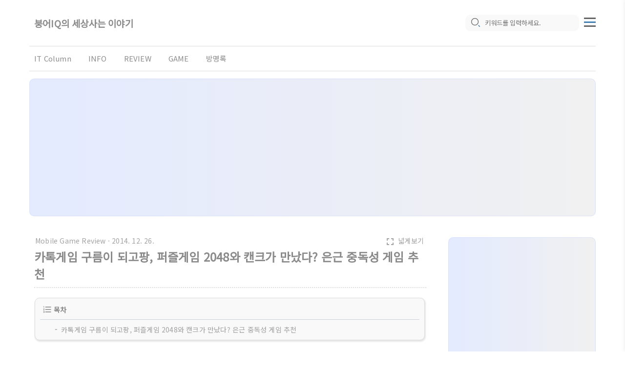

--- FILE ---
content_type: text/html;charset=UTF-8
request_url: https://myth9.tistory.com/1449
body_size: 82613
content:
<!DOCTYPE html>
<html lang="ko">
<meta http-equiv="Content-Type" content="text/html; charset=utf-8" />
<link rel="preconnect" href="https://t1.daumcdn.net/" crossorigin>
<link rel="preconnect" href="https://tistory1.daumcdn.net/" crossorigin>
<link rel="preconnect" href="https://fonts.gstatic.com" crossorigin>
<link rel="preconnect" href="https://fonts.googleapis.com">
<link rel="dns-preferch" href="https://t1.daumcdn.net/" crossorigin>
<link rel="dns-prefetch" href="https://tistory1.daumcdn.net/" crossorigin>
<link rel="dns-prefetch" href="https://img1.daumcdn.net/" crossorigin>

<script>
	var UNWANTED_SCRIPTS=["TistoryProfileLayer/script.js","roosevelt_dk_bt.js","owner.js"],UNWANTED_SCRIPT_CONTENTS=["gtag()","switchFold","loadedComments","lightbox.options"],UNWANTED_STYLESHEETS="style/font.css top/font.css TistoryProfileLayer/style.css BusinessLicenseInfo/style.css uselessPMargin.css dialog.css revenue.css".split(" "),ASYNC_SCRIPTS=["tiara.min.js","common.js","kakao.min.js"],LAZY_POST_SCRIPTS=["googletagmanager.com/gtag","comment.js","lightbox-v2.10.0.min.js","reaction-button-container.min.js",
	"menubar.min.js"],LAZY_POST_STYLESHEETS=["lightbox.min.css","comment.css","postBtn.css"],blockedScripts=[],blockedStylesheets=[],blockedScriptContents=[],mutationObserver=new MutationObserver(function(d){d.forEach(function(e){var a=e.addedNodes[0];if(a&&1===a.nodeType)if("SCRIPT"===a.tagName){var c=a.src;c&&ASYNC_SCRIPTS.some(function(b){return c.includes(b)})?a.async=!0:c&&UNWANTED_SCRIPTS.some(function(b){return c.includes(b)})?a.parentNode.removeChild(a):a.textContent&&UNWANTED_SCRIPT_CONTENTS.some(function(b){return a.textContent.includes(b)})?
	(a.textContent.includes("gtag")&&blockedScriptContents.push(a.cloneNode(!0)),a.parentNode.removeChild(a)):c&&LAZY_POST_SCRIPTS.some(function(b){return c.includes(b)})&&(blockedScripts.push(a.cloneNode(!0)),a.parentNode.removeChild(a))}else"LINK"===a.tagName&&"stylesheet"===a.rel&&a.href&&(LAZY_POST_STYLESHEETS.some(function(b){return a.href.includes(b)})?(blockedStylesheets.push(a.cloneNode(!0)),a.parentNode.removeChild(a)):UNWANTED_STYLESHEETS.some(function(b){return a.href.includes(b)})&&a.parentNode.removeChild(a))})});
	mutationObserver.observe(document.documentElement,{childList:!0,subtree:!0});
</script>
                                                                <head>
                <script type="text/javascript">if (!window.T) { window.T = {} }
window.T.config = {"TOP_SSL_URL":"https://www.tistory.com","PREVIEW":false,"ROLE":"guest","PREV_PAGE":"","NEXT_PAGE":"","BLOG":{"id":32255,"name":"myth9","title":"붕어IQ의 세상사는 이야기","isDormancy":false,"nickName":"붕어IQ","status":"open","profileStatus":"normal"},"NEED_COMMENT_LOGIN":false,"COMMENT_LOGIN_CONFIRM_MESSAGE":"","LOGIN_URL":"https://www.tistory.com/auth/login/?redirectUrl=https://myth9.tistory.com/1449","DEFAULT_URL":"https://myth9.tistory.com","USER":{"name":null,"homepage":null,"id":0,"profileImage":null},"SUBSCRIPTION":{"status":"none","isConnected":false,"isPending":false,"isWait":false,"isProcessing":false,"isNone":true},"IS_LOGIN":false,"HAS_BLOG":false,"IS_SUPPORT":false,"IS_SCRAPABLE":false,"TOP_URL":"http://www.tistory.com","JOIN_URL":"https://www.tistory.com/member/join","PHASE":"prod","ROLE_GROUP":"visitor"};
window.T.entryInfo = {"entryId":1449,"isAuthor":false,"categoryId":490286,"categoryLabel":"GAMES/Mobile Game Review"};
window.appInfo = {"domain":"tistory.com","topUrl":"https://www.tistory.com","loginUrl":"https://www.tistory.com/auth/login","logoutUrl":"https://www.tistory.com/auth/logout"};
window.initData = {};

window.TistoryBlog = {
    basePath: "",
    url: "https://myth9.tistory.com",
    tistoryUrl: "https://myth9.tistory.com",
    manageUrl: "https://myth9.tistory.com/manage",
    token: "6ZrKR1StNK4RQzk5VqzIRly0tiDshfVikWa4g2QJ5qNGG1CRgR8TEaZXHZZj/Dk5"
};
var servicePath = "";
var blogURL = "";</script>

                
                
                        <!-- BusinessLicenseInfo - START -->
        
            <link href="https://tistory1.daumcdn.net/tistory_admin/userblog/userblog-7e0ff364db2dca01461081915f9748e9916c532a/static/plugin/BusinessLicenseInfo/style.css" rel="stylesheet" type="text/css"/>

            <script>function switchFold(entryId) {
    var businessLayer = document.getElementById("businessInfoLayer_" + entryId);

    if (businessLayer) {
        if (businessLayer.className.indexOf("unfold_license") > 0) {
            businessLayer.className = "business_license_layer";
        } else {
            businessLayer.className = "business_license_layer unfold_license";
        }
    }
}
</script>

        
        <!-- BusinessLicenseInfo - END -->
        <!-- GoogleAnalytics - START -->
        <script src="https://www.googletagmanager.com/gtag/js?id=47273573" async="async"></script>
<script>window.dataLayer = window.dataLayer || [];
function gtag(){dataLayer.push(arguments);}
gtag('js', new Date());
gtag('config','47273573', {
    cookie_domain: 'auto',
    cookie_flags: 'max-age=0;domain=.tistory.com',
    cookie_expires: 7 * 24 * 60 * 60 // 7 days, in seconds
});</script>

        <!-- GoogleAnalytics - END -->

<!-- MetaTag - START -->

<!-- MetaTag - END -->

<!-- PreventCopyContents - START -->
<meta content="no" http-equiv="imagetoolbar"/>

<!-- PreventCopyContents - END -->

<!-- System - START -->
<script src="//pagead2.googlesyndication.com/pagead/js/adsbygoogle.js" async="async" data-ad-host="ca-host-pub-9691043933427338" data-ad-client="ca-pub-2678391089869894"></script>
<!-- System - END -->

        <!-- GoogleSearchConsole - START -->
        
<!-- BEGIN GOOGLE_SITE_VERIFICATION -->
<meta name="google-site-verification" content="7rUNCM5Bip_FVTrdl04GTo2t9B4VVgO3IFuafxm9W_A"/>
<!-- END GOOGLE_SITE_VERIFICATION -->

        <!-- GoogleSearchConsole - END -->

        <!-- TistoryProfileLayer - START -->
        <link href="https://tistory1.daumcdn.net/tistory_admin/userblog/userblog-7e0ff364db2dca01461081915f9748e9916c532a/static/plugin/TistoryProfileLayer/style.css" rel="stylesheet" type="text/css"/>
<script type="text/javascript" src="https://tistory1.daumcdn.net/tistory_admin/userblog/userblog-7e0ff364db2dca01461081915f9748e9916c532a/static/plugin/TistoryProfileLayer/script.js"></script>

        <!-- TistoryProfileLayer - END -->

                
                <meta http-equiv="X-UA-Compatible" content="IE=Edge">
<meta name="format-detection" content="telephone=no">
<script src="//t1.daumcdn.net/tistory_admin/lib/jquery/jquery-3.5.1.min.js" integrity="sha256-9/aliU8dGd2tb6OSsuzixeV4y/faTqgFtohetphbbj0=" crossorigin="anonymous"></script>
<script type="text/javascript" src="//t1.daumcdn.net/tiara/js/v1/tiara-1.2.0.min.js"></script><meta name="referrer" content="always"/>
<meta name="google-adsense-platform-account" content="ca-host-pub-9691043933427338"/>
<meta name="google-adsense-platform-domain" content="tistory.com"/>
<meta name="google-adsense-account" content="ca-pub-2678391089869894"/>
<meta name="description" content="카톡게임 구름이 되고팡, 퍼즐게임 2048와 캔크가 만났다? 은근 중독성 게임 추천 크리스마스에 연말이라지만, 그래도 지친 몸과 마음을 달래기에는 혼자 즐기는 게임 한 판이 좋을 때가 있습니다. 캔디크러쉬(캔크) 이후로는 퍼즐게임을 잠시 놓고 있었는데, 2048의 중독성에 미션의 재미를 더한 게임이 있다고 소개를 받아 게임을 해보게 되었습니다. 퍼즐게임들이 한번 빠지면 은근히 중독성 게임이 되기 때문에 조심하지만, 지인의 추천 때문에 저도 모르게 한참을 하게 되더군요. 카톡게임 구름이 되고팡! 어떤 게임인지 궁금하죠? 궁금하셔야 하는데 말입니다. 아기자기한 캐릭터와 디자인이 눈길을 끌다 카톡게임 구름이 되고팡은 우선 귀염귀염한 캐릭터들이 눈길을 끌어줍니다. 색이나 생긴걸보면 일단 쥬얼리류의 캔크가 떠오르.."/>
<meta property="og:type" content="article"/>
<meta property="og:url" content="https://myth9.tistory.com/entry/kakaotalk-game-wannabecloud-review"/>
<meta property="og.article.author" content="붕어IQ"/>
<meta property="og:site_name" content="붕어IQ의 세상사는 이야기"/>
<meta property="og:title" content="카톡게임 구름이 되고팡, 퍼즐게임 2048와 캔크가 만났다? 은근 중독성 게임 추천"/>
<meta name="by" content="붕어IQ"/>
<meta property="og:description" content="카톡게임 구름이 되고팡, 퍼즐게임 2048와 캔크가 만났다? 은근 중독성 게임 추천 크리스마스에 연말이라지만, 그래도 지친 몸과 마음을 달래기에는 혼자 즐기는 게임 한 판이 좋을 때가 있습니다. 캔디크러쉬(캔크) 이후로는 퍼즐게임을 잠시 놓고 있었는데, 2048의 중독성에 미션의 재미를 더한 게임이 있다고 소개를 받아 게임을 해보게 되었습니다. 퍼즐게임들이 한번 빠지면 은근히 중독성 게임이 되기 때문에 조심하지만, 지인의 추천 때문에 저도 모르게 한참을 하게 되더군요. 카톡게임 구름이 되고팡! 어떤 게임인지 궁금하죠? 궁금하셔야 하는데 말입니다. 아기자기한 캐릭터와 디자인이 눈길을 끌다 카톡게임 구름이 되고팡은 우선 귀염귀염한 캐릭터들이 눈길을 끌어줍니다. 색이나 생긴걸보면 일단 쥬얼리류의 캔크가 떠오르.."/>
<meta property="og:image" content="https://img1.daumcdn.net/thumb/R800x0/?scode=mtistory2&fname=https%3A%2F%2Ft1.daumcdn.net%2Fcfile%2Ftistory%2F236B164F549AE48A09"/>
<meta property="article:section" content="'게임'"/>
<meta name="twitter:card" content="summary_large_image"/>
<meta name="twitter:site" content="@TISTORY"/>
<meta name="twitter:title" content="카톡게임 구름이 되고팡, 퍼즐게임 2048와 캔크가 만났다? 은근 중독성 게임 추천"/>
<meta name="twitter:description" content="카톡게임 구름이 되고팡, 퍼즐게임 2048와 캔크가 만났다? 은근 중독성 게임 추천 크리스마스에 연말이라지만, 그래도 지친 몸과 마음을 달래기에는 혼자 즐기는 게임 한 판이 좋을 때가 있습니다. 캔디크러쉬(캔크) 이후로는 퍼즐게임을 잠시 놓고 있었는데, 2048의 중독성에 미션의 재미를 더한 게임이 있다고 소개를 받아 게임을 해보게 되었습니다. 퍼즐게임들이 한번 빠지면 은근히 중독성 게임이 되기 때문에 조심하지만, 지인의 추천 때문에 저도 모르게 한참을 하게 되더군요. 카톡게임 구름이 되고팡! 어떤 게임인지 궁금하죠? 궁금하셔야 하는데 말입니다. 아기자기한 캐릭터와 디자인이 눈길을 끌다 카톡게임 구름이 되고팡은 우선 귀염귀염한 캐릭터들이 눈길을 끌어줍니다. 색이나 생긴걸보면 일단 쥬얼리류의 캔크가 떠오르.."/>
<meta property="twitter:image" content="https://img1.daumcdn.net/thumb/R800x0/?scode=mtistory2&fname=https%3A%2F%2Ft1.daumcdn.net%2Fcfile%2Ftistory%2F236B164F549AE48A09"/>
<meta content="https://myth9.tistory.com/1449" property="dg:plink" content="https://myth9.tistory.com/1449"/>
<meta name="plink"/>
<meta name="title" content="카톡게임 구름이 되고팡, 퍼즐게임 2048와 캔크가 만났다? 은근 중독성 게임 추천"/>
<meta name="article:media_name" content="붕어IQ의 세상사는 이야기"/>
<meta property="article:mobile_url" content="https://myth9.tistory.com/m/entry/kakaotalk-game-wannabecloud-review"/>
<meta property="article:pc_url" content="https://myth9.tistory.com/entry/kakaotalk-game-wannabecloud-review"/>
<meta property="article:mobile_view_url" content="https://myth9.tistory.com/m/entry/kakaotalk-game-wannabecloud-review"/>
<meta property="article:pc_view_url" content="https://myth9.tistory.com/entry/kakaotalk-game-wannabecloud-review"/>
<meta property="article:talk_channel_view_url" content="https://myth9.tistory.com/m/entry/kakaotalk-game-wannabecloud-review"/>
<meta property="article:pc_service_home" content="https://www.tistory.com"/>
<meta property="article:mobile_service_home" content="https://www.tistory.com/m"/>
<meta property="article:txid" content="32255_1449"/>
<meta property="article:published_time" content="2014-12-26T07:00:00+09:00"/>
<meta property="og:regDate" content="20141225020041"/>
<meta property="article:modified_time" content="2016-03-09T15:23:34+09:00"/>
<script type="module" src="https://tistory1.daumcdn.net/tistory_admin/userblog/userblog-7e0ff364db2dca01461081915f9748e9916c532a/static/pc/dist/index.js" defer=""></script>
<script type="text/javascript" src="https://tistory1.daumcdn.net/tistory_admin/userblog/userblog-7e0ff364db2dca01461081915f9748e9916c532a/static/pc/dist/index-legacy.js" defer="" nomodule="true"></script>
<script type="text/javascript" src="https://tistory1.daumcdn.net/tistory_admin/userblog/userblog-7e0ff364db2dca01461081915f9748e9916c532a/static/pc/dist/polyfills-legacy.js" defer="" nomodule="true"></script>
<link rel="stylesheet" type="text/css" href="https://t1.daumcdn.net/tistory_admin/www/style/font.css"/>
<link rel="stylesheet" type="text/css" href="https://tistory1.daumcdn.net/tistory_admin/userblog/userblog-7e0ff364db2dca01461081915f9748e9916c532a/static/style/content.css"/>
<link rel="stylesheet" type="text/css" href="https://tistory1.daumcdn.net/tistory_admin/userblog/userblog-7e0ff364db2dca01461081915f9748e9916c532a/static/pc/dist/index.css"/>
<link rel="stylesheet" type="text/css" href="https://tistory1.daumcdn.net/tistory_admin/userblog/userblog-7e0ff364db2dca01461081915f9748e9916c532a/static/style/uselessPMargin.css"/>
<script type="text/javascript">(function() {
    var tjQuery = jQuery.noConflict(true);
    window.tjQuery = tjQuery;
    window.orgjQuery = window.jQuery; window.jQuery = tjQuery;
    window.jQuery = window.orgjQuery; delete window.orgjQuery;
})()</script>
<script type="text/javascript" src="https://tistory1.daumcdn.net/tistory_admin/userblog/userblog-7e0ff364db2dca01461081915f9748e9916c532a/static/script/base.js"></script>
<script type="text/javascript" src="//developers.kakao.com/sdk/js/kakao.min.js"></script>

                
	<meta http-equiv="Content-Type" content="text/html; charset=utf-8" />
	<meta name="title" content="카톡게임 구름이 되고팡, 퍼즐게임 2048와 캔크가 만났다? 은근 중독성 게임 추천" />
	<meta name="description" content="붕어IQ가 낚은 맛있는 IT 소식!!!" />
	<meta name="viewport" content="width=device-width, height=device-height, initial-scale=1, minimum-scale=1.0, maximum-scale=5.0" />
	<meta http-equiv="X-UA-Compatible" content="IE=edge, chrome=1" />
	<meta content='#0052B3' name='theme-color'/>
	<meta content='#0052B3' name='msapplication-navbutton-color'/>
	<title>카톡게임 구름이 되고팡, 퍼즐게임 2048와 캔크가 만났다? 은근 중독성 게임 추천</title>
	<link rel="alternate" type="application/rss+xml" title="붕어IQ의 세상사는 이야기" href="https://myth9.tistory.com/rss" />
	<link rel="shortcut icon" href="https://myth9.tistory.com/favicon.ico" />
	<link rel="preload" as="style" href="https://fonts.googleapis.com/css?family=Material+Icons+Outlined&display=swap" >
	<link rel="preload" as="style" href="https://fonts.googleapis.com/css2?family=Noto Sans KR:wght@400&display=swap">
	<link rel="preload" as="style" href="https://tistory1.daumcdn.net/tistory/32255/skin/style.css?_version_=1733671379" >
	<link rel="stylesheet" href="https://fonts.googleapis.com/css?family=Material+Icons+Outlined&display=swap">
	<link rel="stylesheet" href="https://fonts.googleapis.com/css2?family=Noto Sans KR:wght@400&display=swap" >
  <link rel="stylesheet" href="https://tistory1.daumcdn.net/tistory/32255/skin/style.css?_version_=1733671379" >
	<script>
		window.jQuery = tjQuery;
		function loadStylesheet(b){return new Promise(function(c,d){var a=document.createElement("link");a.rel="stylesheet";a.href=b;a.addEventListener("load",c);a.addEventListener("error",d);document.head.appendChild(a)})}function loadScript(b){return new Promise(function(c,d){var a=document.createElement("script");a.src=b;a.addEventListener("load",c);a.addEventListener("error",d);document.head.appendChild(a)})};
	</script>
	<style>
		 
			:root {
				--main-font: "Noto Sans KR";
			}
			body,
			html {
				font-family: "Noto Sans KR", system-ui, -apple-system, BlinkMacSystemFont;
			}
		
		
			:root {
				--main-color: #8B8B8B;
				--color-alpha-90: #8B8B8BE6;
				--color-alpha-80: #8B8B8BCC;
				--color-alpha-70: #8B8B8BB3;
			}
			body,
			html {
				color: #8B8B8B;
			}
		
	</style>

                
                
                <link rel="stylesheet" type="text/css" href="https://tistory1.daumcdn.net/tistory_admin/userblog/userblog-7e0ff364db2dca01461081915f9748e9916c532a/static/style/revenue.css"/>
<link rel="canonical" href="https://myth9.tistory.com/entry/kakaotalk-game-wannabecloud-review"/>

<!-- BEGIN STRUCTURED_DATA -->
<script type="application/ld+json">
    {"@context":"http://schema.org","@type":"BlogPosting","mainEntityOfPage":{"@id":"https://myth9.tistory.com/entry/kakaotalk-game-wannabecloud-review","name":null},"url":"https://myth9.tistory.com/entry/kakaotalk-game-wannabecloud-review","headline":"카톡게임 구름이 되고팡, 퍼즐게임 2048와 캔크가 만났다? 은근 중독성 게임 추천","description":"카톡게임 구름이 되고팡, 퍼즐게임 2048와 캔크가 만났다? 은근 중독성 게임 추천 크리스마스에 연말이라지만, 그래도 지친 몸과 마음을 달래기에는 혼자 즐기는 게임 한 판이 좋을 때가 있습니다. 캔디크러쉬(캔크) 이후로는 퍼즐게임을 잠시 놓고 있었는데, 2048의 중독성에 미션의 재미를 더한 게임이 있다고 소개를 받아 게임을 해보게 되었습니다. 퍼즐게임들이 한번 빠지면 은근히 중독성 게임이 되기 때문에 조심하지만, 지인의 추천 때문에 저도 모르게 한참을 하게 되더군요. 카톡게임 구름이 되고팡! 어떤 게임인지 궁금하죠? 궁금하셔야 하는데 말입니다. 아기자기한 캐릭터와 디자인이 눈길을 끌다 카톡게임 구름이 되고팡은 우선 귀염귀염한 캐릭터들이 눈길을 끌어줍니다. 색이나 생긴걸보면 일단 쥬얼리류의 캔크가 떠오르..","author":{"@type":"Person","name":"붕어IQ","logo":null},"image":{"@type":"ImageObject","url":"https://img1.daumcdn.net/thumb/R800x0/?scode=mtistory2&fname=https%3A%2F%2Ft1.daumcdn.net%2Fcfile%2Ftistory%2F236B164F549AE48A09","width":"800px","height":"800px"},"datePublished":"2014-12-26T07:00:00+09:00","dateModified":"2016-03-09T15:23:34+09:00","publisher":{"@type":"Organization","name":"TISTORY","logo":{"@type":"ImageObject","url":"https://t1.daumcdn.net/tistory_admin/static/images/openGraph/opengraph.png","width":"800px","height":"800px"}}}
</script>
<!-- END STRUCTURED_DATA -->
<link rel="stylesheet" type="text/css" href="https://tistory1.daumcdn.net/tistory_admin/userblog/userblog-7e0ff364db2dca01461081915f9748e9916c532a/static/style/dialog.css"/>
<link rel="stylesheet" type="text/css" href="//t1.daumcdn.net/tistory_admin/www/style/top/font.css"/>
<link rel="stylesheet" type="text/css" href="https://tistory1.daumcdn.net/tistory_admin/userblog/userblog-7e0ff364db2dca01461081915f9748e9916c532a/static/style/postBtn.css"/>
<link rel="stylesheet" type="text/css" href="https://tistory1.daumcdn.net/tistory_admin/userblog/userblog-7e0ff364db2dca01461081915f9748e9916c532a/static/style/tistory.css"/>
<script type="text/javascript" src="https://tistory1.daumcdn.net/tistory_admin/userblog/userblog-7e0ff364db2dca01461081915f9748e9916c532a/static/script/common.js"></script>

                
                </head>
                                                <body id="tt-body-page" class="no-scroll" >
                
                
                
	
		<header>
			<div id="progress" class="progress-bar">&nbsp</div>
			<div id="header_wrap">
				<div id="header_gnb">
					<div id="header-title">
						<a href="https://myth9.tistory.com/">붕어IQ의 세상사는 이야기</a>
					</div>

					<div id="search-bar">
						<button class="search-icon" aria-label="search icon" onclick="if (window.getComputedStyle(document.getElementById('search-input')).display != 'none') {  window.location.href = '/search' + '/' + looseURIEncode(document.getElementsByName('search')[0].value);document.getElementsByName('search')[0].value = '';} else { document.getElementById('search-bar').classList.add('active'); document.getElementById('search-input').focus();}">
							<svg width="20" height="20" viewBox="0 0 23 23" xmlns="http://www.w3.org/2000/svg" data-svg="search-icon">
								<circle fill="none" stroke="#666" stroke-width="1.5" cx="11" cy="11" r="8"></circle>
								<path fill="none" stroke="#4682B4" stroke-width="1.8" d="M23,23 L20,20 L19.2,19.2"></path>
							</svg>
						</button>
						<input class="input-text" type="text" name="search" value="" id="search-input" onkeypress="if (event.keyCode==13) { try {window.location.href = '/search' + '/' + looseURIEncode(document.getElementsByName('search')[0].value);document.getElementsByName('search')[0].value = '';	return false;} catch (e) {} }" placeholder="키워드를 입력하세요.">
					<button class="search-close-icon" onclick="document.getElementById('search-bar').classList.remove('active')">x</button>
					</div>
					<div id="header-ico">
						<button class="btn_topMenu" id="btn_topbtn" aria-label="topMenu">					
							<div class="menu-icon"></div>
							<div class="menu-icon"></div>
							<div class="menu-icon"></div>			
						</button>
					</div>
				</div>
			</div>
		</header>
		<!--드랍다운 메뉴-->
		<div class="dropdown-content">
			<div class="lb-data">
				<div class="btn_close">
					<span class="material-icons-outlined close-icon">close</span>
				</div>
			</div>
			<div class="dropdown-profile">
				<div class="dropdown-profile_bg">
					<img width="300" height="320" src="" data-src="https://tistory1.daumcdn.net/tistory/32255/skin/images/dropdown-profile_bg.jpg" alt="프로필 배경">
				</div>
				<div class="dropdown-profile_info">
					<div class="dropdown-profile_info-inner">
						<a href="https://myth9.tistory.com/">
							<img width="80" height="80" src="https://tistory1.daumcdn.net/tistory/32255/attach/dceac6ff447a4bfeb7a5cddcd60922cb" alt="프로필 로고">
							<p class="dropdown-profile-title"> 붕어IQ의 세상사는 이야기 </p>
						</a>
					</div>
				</div>
			</div>
			<div id="menubar_wrapper"></div>
			<div style="border-bottom: 15px solid #f9f9f9;"></div>
			<div id="dropdown-menu"><ul class="tt_category"><li class=""><a href="/category" class="link_tit"> 분류 전체보기 <span class="c_cnt">(2613)</span> </a>
  <ul class="category_list"><li class=""><a href="/category/IT%20Column" class="link_item"> IT Column <span class="c_cnt">(433)</span> </a></li>
<li class=""><a href="/category/REVIEW" class="link_item"> REVIEW <span class="c_cnt">(708)</span> </a>
  <ul class="sub_category_list"><li class=""><a href="/category/REVIEW/SmartPhone%20%2B%20Tablet" class="link_sub_item"> SmartPhone + Tablet <span class="c_cnt">(224)</span> </a></li>
<li class=""><a href="/category/REVIEW/PC%20%2B%20NoteBook%20%2B%20ACC" class="link_sub_item"> PC + NoteBook + ACC <span class="c_cnt">(44)</span> </a></li>
<li class=""><a href="/category/REVIEW/Sound" class="link_sub_item"> Sound <span class="c_cnt">(43)</span> </a></li>
<li class=""><a href="/category/REVIEW/IT%20Acc" class="link_sub_item"> IT Acc <span class="c_cnt">(151)</span> </a></li>
<li class=""><a href="/category/REVIEW/IT%20Items" class="link_sub_item"> IT Items <span class="c_cnt">(51)</span> </a></li>
<li class=""><a href="/category/REVIEW/Kidult" class="link_sub_item"> Kidult <span class="c_cnt">(0)</span> </a></li>
<li class=""><a href="/category/REVIEW/Life" class="link_sub_item"> Life <span class="c_cnt">(116)</span> </a></li>
<li class=""><a href="/category/REVIEW/Camera" class="link_sub_item"> Camera <span class="c_cnt">(14)</span> </a></li>
<li class=""><a href="/category/REVIEW/Book" class="link_sub_item"> Book <span class="c_cnt">(27)</span> </a></li>
<li class=""><a href="/category/REVIEW/Movie%20%2B%20Ani" class="link_sub_item"> Movie + Ani <span class="c_cnt">(30)</span> </a></li>
<li class=""><a href="/category/REVIEW/Food%20%2B%20Place" class="link_sub_item"> Food + Place <span class="c_cnt">(4)</span> </a></li>
<li class=""><a href="/category/REVIEW/Entertainment" class="link_sub_item"> Entertainment <span class="c_cnt">(3)</span> </a></li>
</ul>
</li>
<li class=""><a href="/category/Tips" class="link_item"> Tips <span class="c_cnt">(90)</span> </a>
  <ul class="sub_category_list"><li class=""><a href="/category/Tips/Apple%20Tips" class="link_sub_item"> Apple Tips <span class="c_cnt">(82)</span> </a></li>
<li class=""><a href="/category/Tips/Windows%20Tips" class="link_sub_item"> Windows Tips <span class="c_cnt">(6)</span> </a></li>
<li class=""><a href="/category/Tips/PC%2BNOTEBOOK" class="link_sub_item"> PC+NOTEBOOK <span class="c_cnt">(2)</span> </a></li>
</ul>
</li>
<li class=""><a href="/category/How%20To%20Use%20-%20Apps" class="link_item"> How To Use - Apps <span class="c_cnt">(147)</span> </a></li>
<li class=""><a href="/category/INFO" class="link_item"> INFO <span class="c_cnt">(693)</span> </a>
  <ul class="sub_category_list"><li class=""><a href="/category/INFO/Apple" class="link_sub_item"> Apple <span class="c_cnt">(79)</span> </a></li>
<li class=""><a href="/category/INFO/Android" class="link_sub_item"> Android <span class="c_cnt">(10)</span> </a></li>
<li class=""><a href="/category/INFO/Rumor%2B" class="link_sub_item"> Rumor+ <span class="c_cnt">(141)</span> </a></li>
<li class=""><a href="/category/INFO/Acc%20%26%20Geek" class="link_sub_item"> Acc &amp; Geek <span class="c_cnt">(114)</span> </a></li>
<li class=""><a href="/category/INFO/TabletPC" class="link_sub_item"> TabletPC <span class="c_cnt">(52)</span> </a></li>
<li class=""><a href="/category/INFO/SmartPhone" class="link_sub_item"> SmartPhone <span class="c_cnt">(243)</span> </a></li>
<li class=""><a href="/category/INFO/Camera%20%2B%20Photo" class="link_sub_item"> Camera + Photo <span class="c_cnt">(18)</span> </a></li>
<li class=""><a href="/category/INFO/PC%2B" class="link_sub_item"> PC+ <span class="c_cnt">(34)</span> </a></li>
<li class=""><a href="/category/INFO/ETC" class="link_sub_item"> ETC <span class="c_cnt">(2)</span> </a></li>
</ul>
</li>
<li class=""><a href="/category/Event" class="link_item"> Event <span class="c_cnt">(260)</span> </a>
  <ul class="sub_category_list"><li class=""><a href="/category/Event/KT%20talker%204th" class="link_sub_item"> KT talker 4th <span class="c_cnt">(34)</span> </a></li>
<li class=""><a href="/category/Event/KT%20talker%203rd" class="link_sub_item"> KT talker 3rd <span class="c_cnt">(47)</span> </a></li>
<li class=""><a href="/category/Event/KT%20talker%202nd" class="link_sub_item"> KT talker 2nd <span class="c_cnt">(34)</span> </a></li>
<li class=""><a href="/category/Event/KT%20talker%201st" class="link_sub_item"> KT talker 1st <span class="c_cnt">(29)</span> </a></li>
<li class=""><a href="/category/Event/MWC%202017" class="link_sub_item"> MWC 2017 <span class="c_cnt">(4)</span> </a></li>
<li class=""><a href="/category/Event/MWC%202015" class="link_sub_item"> MWC 2015 <span class="c_cnt">(10)</span> </a></li>
<li class=""><a href="/category/Event/%ED%80%84%EC%BB%B4%20%EC%8A%A4%EB%83%85%EB%93%9C%EB%9E%98%EA%B3%A4805%20%EB%B2%A4%EC%B9%98%EB%A7%88%ED%81%AC%20" class="link_sub_item"> 퀄컴 스냅드래곤805 벤치마크  <span class="c_cnt">(2)</span> </a></li>
<li class=""><a href="/category/Event/IFA%202013" class="link_sub_item"> IFA 2013 <span class="c_cnt">(10)</span> </a></li>
</ul>
</li>
<li class=""><a href="/category/Just%20Talk" class="link_item"> Just Talk <span class="c_cnt">(50)</span> </a>
  <ul class="sub_category_list"><li class=""><a href="/category/Just%20Talk/Essay%20%28%EB%82%A8%EC%9E%90%2C%20%EC%88%98%EB%8B%A4%EA%B0%80%20%ED%95%84%EC%9A%94%ED%95%98%EB%8B%A4%29" class="link_sub_item"> Essay (남자, 수다가 필요하다) <span class="c_cnt">(0)</span> </a></li>
</ul>
</li>
<li class=""><a href="/category/My%20Android%20Story" class="link_item"> My Android Story <span class="c_cnt">(5)</span> </a>
  <ul class="sub_category_list"><li class=""><a href="/category/My%20Android%20Story/Tip" class="link_sub_item"> Tip <span class="c_cnt">(5)</span> </a></li>
</ul>
</li>
<li class=""><a href="/category/GAMES" class="link_item"> GAMES <span class="c_cnt">(221)</span> </a>
  <ul class="sub_category_list"><li class=""><a href="/category/GAMES/DIABLO2%20R" class="link_sub_item"> DIABLO2 R <span class="c_cnt">(26)</span> </a></li>
<li class=""><a href="/category/GAMES/DIABLO2%20R%20-%20ITEM" class="link_sub_item"> DIABLO2 R - ITEM <span class="c_cnt">(18)</span> </a></li>
<li class=""><a href="/category/GAMES/DIABLO3" class="link_sub_item"> DIABLO3 <span class="c_cnt">(21)</span> </a></li>
<li class=""><a href="/category/GAMES/LOST%20ARC" class="link_sub_item"> LOST ARC <span class="c_cnt">(3)</span> </a></li>
<li class=""><a href="/category/GAMES/Mobile%20Game%20Review" class="link_sub_item"> Mobile Game Review <span class="c_cnt">(27)</span> </a></li>
</ul>
</li>
</ul>
</li>
</ul>
</div>
			<!--
			<li><a href="/post"><span class="material-icons-outlined material-icon">mode_edit_outline</span>글작성</a></li>
			<li><a href=""><span class="material-icons-outlined material-icon">settings</span>환경설정</a></li>
			-->
			
		</div>
		<div id="wrap">
			<div id="container">
				<nav id="gnb">
					<div class="header-blog-menu">
						 <ul>
  <li class="t_menu_category first"><a href="/category/IT%20Column" target="">IT Column</a></li>
  <li class="t_menu_category"><a href="/category/INFO" target="">INFO</a></li>
  <li class="t_menu_category"><a href="/category/REVIEW" target="">REVIEW</a></li>
  <li class="t_menu_category"><a href="/category/GAMES" target="">GAME</a></li>
  <li class="t_menu_guestbook last"><a href="/guestbook" target="">방명록</a></li>
</ul> 				
					</div>			
					
						
							<!-- 본문 타이틀 상단	-->
							<div class="ads-wrap article-top">										
								<ins class="adsbygoogle"
											style="display:block;"
											data-ad-client="pub-2678391089869894"
											data-ad-slot="1166368358"
											data-ad-format="auto"
											data-full-width-responsive="true">
									</ins>
									<script>
										(adsbygoogle = window.adsbygoogle || []).push({});
									</script>											
							</div>
												
								
				</nav>
				<div id="main" role="main" class="sidebarPosition right">			
					<div id="content">			
										
						          
              
	<section class="h-entry">
		<div class="content-width">
		
			
			
				<!--본문 헤더-->
				<header class="hd">
					<div class="sub-info">
						<span class="meta-cate">
							<a href="/category/GAMES/Mobile%20Game%20Review" class="p-category">GAMES/Mobile Game Review</a> &middot; 2014. 12. 26. 
						</span> 
						
						<span class="wide-button-wrap">
							<a href="#" class="widely-text" id="widen-btn">
								<span class="material-icons-outlined wide-icon">fullscreen</span>
								<span>넓게보기</span>
							</a>
							<a href="#" class="widely-text" id="original-btn" style="display: none;">
								<span class="material-icons-outlined wide-icon">fullscreen_exit</span>
								<span>원래대로</span>
							</a>
						</span>
					</div>
					<h1 class="hd-heading">카톡게임 구름이 되고팡, 퍼즐게임 2048와 캔크가 만났다? 은근 중독성 게임 추천</h1>
				</header>
				
				<div class="e-content post-content"> 
					<script onerror="changeAdsenseToNaverAd()" async src="https://pagead2.googlesyndication.com/pagead/js/adsbygoogle.js?client=ca-pub-9527582522912841" crossorigin="anonymous"></script>
<!-- inventory -->
<ins class="adsbygoogle" style="margin:50px 0; display:block;" data-ad-client="ca-pub-9527582522912841" data-ad-slot="3825649038" data-ad-format="auto" data-full-width-responsive="true" data-ad-type="inventory" data-ad-adfit-unit="DAN-nRFiQiN4avFYIKbk"></ins>

<script id="adsense_script">
     (adsbygoogle = window.adsbygoogle || []).push({});
</script>
<script>
    if(window.observeAdsenseUnfilledState !== undefined){ observeAdsenseUnfilledState(); }
</script>
<div data-tistory-react-app="NaverAd"></div>

            <!-- System - START -->

<!-- System - END -->

            <div class="tt_article_useless_p_margin contents_style"><h3>카톡게임 구름이 되고팡, 퍼즐게임 2048와 캔크가 만났다? 은근 중독성 게임 추천</h3>
<p><br /></p>
<p>크리스마스에 연말이라지만, 그래도 지친 몸과 마음을 달래기에는 혼자 즐기는 게임 한 판이 좋을 때가 있습니다. 캔디크러쉬(캔크) 이후로는 퍼즐게임을 잠시 놓고 있었는데, <b>2048의 중독성에 미션의 재미를 더한 게임</b>이 있다고 소개를 받아 게임을 해보게 되었습니다. 퍼즐게임들이 한번 빠지면 은근히 중독성 게임이 되기 때문에 조심하지만, 지인의 추천 때문에 저도 모르게 한참을 하게 되더군요. <b>카톡게임 구름이 되고팡</b>! 어떤 게임인지 궁금하죠? 궁금하셔야 하는데 말입니다.</p>
<p><br /></p>
<p style="text-align: center; clear: none; float: none;"><span class="imageblock" style="display: inline-block; width: 680px;  height: auto; max-width: 100%;"><img src="https://t1.daumcdn.net/cfile/tistory/236B164F549AE48A09" style="max-width: 100%; height: auto;" srcset="https://img1.daumcdn.net/thumb/R1280x0/?scode=mtistory2&fname=https%3A%2F%2Ft1.daumcdn.net%2Fcfile%2Ftistory%2F236B164F549AE48A09" width="680" height="451" alt="카톡게임 구름이 되고팡, 퍼즐게임 2048와 캔크가 만났다? 은근 중독성 게임 추천" filename="tobecloud_1-1.jpg" filemime="image/jpeg"/></span></p>
<p><br /></p>
<p><br /></p>
<p><br /></p>
<p></p><div><h4>아기자기한 캐릭터와 디자인이 눈길을 끌다</h4></div><p></p>
<p style="text-align: center; clear: none; float: none;"><span class="imageblock" style="display: inline-block; width: 680px;  height: auto; max-width: 100%;"><img src="https://t1.daumcdn.net/cfile/tistory/226E4C4F549AE48A03" style="max-width: 100%; height: auto;" srcset="https://img1.daumcdn.net/thumb/R1280x0/?scode=mtistory2&fname=https%3A%2F%2Ft1.daumcdn.net%2Fcfile%2Ftistory%2F226E4C4F549AE48A03" width="680" height="451" alt="카톡게임, 구름이 되고팡, 퍼즐게임, 2048, 캔크, 중독성 게임, 추천" filename="tobecloud_2-1.jpg" filemime="image/jpeg"/></span></p>
<p><br />카톡게임 구름이 되고팡은 우선 귀염귀염한 캐릭터들이 눈길을 끌어줍니다. 색이나 생긴걸보면 일단 쥬얼리류의 캔크가 떠오르기도 했지만 사실은 2048을 기본으로 하는 퍼즐게임입니다. 2048이 무엇인지 잘 모르신다구요? 상관없습니다. 카톡게임 구름이 되고팡을 하다보면 알게 될테니 말이죠.</p>
<p><br /></p>
<p><br /></p>
<p style="text-align: center; clear: none; float: none;"><span class="imageblock" style="display: inline-block; width: 680px;  height: auto; max-width: 100%;"><img src="https://t1.daumcdn.net/cfile/tistory/236C964F549AE48B06" style="max-width: 100%; height: auto;" srcset="https://img1.daumcdn.net/thumb/R1280x0/?scode=mtistory2&fname=https%3A%2F%2Ft1.daumcdn.net%2Fcfile%2Ftistory%2F236C964F549AE48B06" width="680" height="451" alt="카톡게임, 구름이 되고팡, 퍼즐게임, 2048, 캔크, 중독성 게임, 추천" filename="tobecloud_2-2.jpg" filemime="image/jpeg"/></span></p>
<p></p>
<p style="text-align: center; clear: none; float: none;"><span class="imageblock" style="display: inline-block; width: 680px;  height: auto; max-width: 100%;"><img src="https://t1.daumcdn.net/cfile/tistory/235C134F549AE48B22" style="max-width: 100%; height: auto;" srcset="https://img1.daumcdn.net/thumb/R1280x0/?scode=mtistory2&fname=https%3A%2F%2Ft1.daumcdn.net%2Fcfile%2Ftistory%2F235C134F549AE48B22" width="680" height="451" alt="카톡게임, 구름이 되고팡, 퍼즐게임, 2048, 캔크, 중독성 게임, 추천" filename="tobecloud_2-3.jpg" filemime="image/jpeg"/></span></p>
<p><br />게임을 시작하니 공지사항이 등장하고 크리스마스 선물을 주는군요. 크리스마스에 게임 접속한거 들켜버렸습니다. 그래도 선물 팡팡주니 기분좋게 머리 좀 풀어봐야죠.</p>
<p><br /></p>
<p><br /></p>
<p style="text-align: center; clear: none; float: none;"><span class="imageblock" style="display: inline-block; width: 680px;  height: auto; max-width: 100%;"><img src="https://t1.daumcdn.net/cfile/tistory/215EEB4F549AE48B1D" style="max-width: 100%; height: auto;" srcset="https://img1.daumcdn.net/thumb/R1280x0/?scode=mtistory2&fname=https%3A%2F%2Ft1.daumcdn.net%2Fcfile%2Ftistory%2F215EEB4F549AE48B1D" width="680" height="451" alt="카톡게임, 구름이 되고팡, 퍼즐게임, 2048, 캔크, 중독성 게임, 추천" filename="tobecloud_2-4.jpg" filemime="image/jpeg"/></span></p>
<p><br /></p>
<p>카톡게임 구름이 되고팡은 카톡게임의 룰을 잘 따르고 있기 때문에 다른 카톡게임을 조금 하셨다면 시스템에 적응하는데 어려움이 없을 듯 합니다. 출석체크로 선물도 꼭꼭 챙기세요. 물론, 뒤에 이어질 상점의 모습이나 친구추가 시스템도 쉽게 상상되시죠? 이제는 익숙하다 생각해야지요.</p>
<p><br /></p>
<p><br /></p>
<p style="text-align: center; clear: none; float: none;"><span class="imageblock" style="display: inline-block; width: 680px;  height: auto; max-width: 100%;"><img src="https://t1.daumcdn.net/cfile/tistory/215D304F549AE48B20" style="max-width: 100%; height: auto;" srcset="https://img1.daumcdn.net/thumb/R1280x0/?scode=mtistory2&fname=https%3A%2F%2Ft1.daumcdn.net%2Fcfile%2Ftistory%2F215D304F549AE48B20" width="680" height="451" alt="카톡게임, 구름이 되고팡, 퍼즐게임, 2048, 캔크, 중독성 게임, 추천" filename="tobecloud_2-5.jpg" filemime="image/jpeg"/></span></p>
<p></p>
<p style="text-align: center; clear: none; float: none;"><span class="imageblock" style="display: inline-block; width: 680px;  height: auto; max-width: 100%;"><img src="https://t1.daumcdn.net/cfile/tistory/265EF14F549AE48B1D" style="max-width: 100%; height: auto;" srcset="https://img1.daumcdn.net/thumb/R1280x0/?scode=mtistory2&fname=https%3A%2F%2Ft1.daumcdn.net%2Fcfile%2Ftistory%2F265EF14F549AE48B1D" width="680" height="451" alt="카톡게임, 구름이 되고팡, 퍼즐게임, 2048, 캔크, 중독성 게임, 추천" filename="tobecloud_2-6.jpg" filemime="image/jpeg"/></span></p>
<p><br /></p>
<p>캔크를 떠올린 이유가 물방울들이 구름이 되고 싶어서 떠나는 여행의 맵과 별을 채워서 다음 맵으로 이동하는 방식등이 맞닿아 있기 때문입니다. 캔크 이후로 많은 게임들이 유사한 형태를 취하고 있지만, 카톡게임 구름이 되고팡은 자신만의 느낌을 잘 잡아낸 듯 합니다. 거기다 마법구슬 시스템이 있어서 패시브로 여러가지 효과를 넣을 수 있다. (사진은 어디갔지?) 그리고 다양한 이벤트도 준비되어 잇으니 놓치지말고 챙겨보는 것도 센스!<br /></p>
<p><br /></p>
<p><br /></p>
<p><br /></p>
<p></p><div><h4>귀여우니 쉬울 것 같지? 쉽고 재밌다!</h4></div><p></p>
<p style="text-align: center; clear: none; float: none;"><span class="imageblock" style="display: inline-block; width: 680px;  height: auto; max-width: 100%;"><img src="https://t1.daumcdn.net/cfile/tistory/23626A4F549AE48C16" style="max-width: 100%; height: auto;" srcset="https://img1.daumcdn.net/thumb/R1280x0/?scode=mtistory2&fname=https%3A%2F%2Ft1.daumcdn.net%2Fcfile%2Ftistory%2F23626A4F549AE48C16" width="680" height="451" alt="카톡게임, 구름이 되고팡, 퍼즐게임, 2048, 캔크, 중독성 게임, 추천" filename="tobecloud_3-1.jpg" filemime="image/jpeg"/></span></p>
<p><br /></p>
<p>카톡게임 구름이 되고팡은 쉽습니다. 응? 퍼즐게임이면 어렵게들 생각하기 쉽지만 카톡게임 구름이 되고팡은 2048의 심플한 게임성에 아이템과 미션이 추가된 형태이기 때문에 기본적으로는 편하고 쉽게 즐길 수 있는 게임입니다.</p>
<p><br /></p>
<p><br /></p>
<p style="text-align: center; clear: none; float: none;"><span class="imageblock" style="display: inline-block; width: 680px;  height: auto; max-width: 100%;"><img src="https://t1.daumcdn.net/cfile/tistory/236F444F549AE48C02" style="max-width: 100%; height: auto;" srcset="https://img1.daumcdn.net/thumb/R1280x0/?scode=mtistory2&fname=https%3A%2F%2Ft1.daumcdn.net%2Fcfile%2Ftistory%2F236F444F549AE48C02" width="680" height="451" alt="카톡게임, 구름이 되고팡, 퍼즐게임, 2048, 캔크, 중독성 게임, 추천" filename="tobecloud_3-2.jpg" filemime="image/jpeg"/></span></p>
<p><br /></p>
<p>스테이지마다 클리어 조건이 있고 자기가 좋아하는 아이템도 사용할 수 있습니다. 친구들과의 경쟁이 붙는 판에서나 점수를 땡길 수 있는 판에서 아이템을 사용해서 안드로메다로 내달리는 센스를 발휘하길 믿습니다.<br /></p><br /><p><br /></p>
<p style="text-align: center; clear: none; float: none;"><span class="imageblock" style="display: inline-block; width: 680px;  height: auto; max-width: 100%;"><img src="https://t1.daumcdn.net/cfile/tistory/2654A54F549AE48C2F" style="max-width: 100%; height: auto;" srcset="https://img1.daumcdn.net/thumb/R1280x0/?scode=mtistory2&fname=https%3A%2F%2Ft1.daumcdn.net%2Fcfile%2Ftistory%2F2654A54F549AE48C2F" width="680" height="451" alt="카톡게임, 구름이 되고팡, 퍼즐게임, 2048, 캔크, 중독성 게임, 추천" filename="tobecloud_3-3.jpg" filemime="image/jpeg"/></span></p>
<p><br /></p>
<p>게임을 시작하면 스테이지 클리어 조건과 함께 스타 획득 조건이 있다. 클리어 조건이 특수한 경우가 아니라면 스타 획득 조건을 잘 봐두고 빠른 시간내에 별을 최대한 모으는게 카톡게임 구름이 되고팡의 요령이 되겠습니다.</p>
<p><br /></p>
<p><br /></p>
<p style="text-align: center; clear: none; float: none;"><span class="imageblock" style="display: inline-block; width: 680px;  height: auto; max-width: 100%;"><img src="https://t1.daumcdn.net/cfile/tistory/2258BB4F549AE48C27" style="max-width: 100%; height: auto;" srcset="https://img1.daumcdn.net/thumb/R1280x0/?scode=mtistory2&fname=https%3A%2F%2Ft1.daumcdn.net%2Fcfile%2Ftistory%2F2258BB4F549AE48C27" width="680" height="451" alt="카톡게임, 구름이 되고팡, 퍼즐게임, 2048, 캔크, 중독성 게임, 추천" filename="tobecloud_3-4.jpg" filemime="image/jpeg"/></span></p>
<p><br /></p>
<p>귀여운 캐릭터가 항상 게임을 시작시켜 줍니다. 레디~꼬!<br /></p>
<p><br /></p>
<p><br /></p>
<p style="text-align: center; clear: none; float: none;"><span class="imageblock" style="display: inline-block; width: 680px;  height: auto; max-width: 100%;"><img src="https://t1.daumcdn.net/cfile/tistory/2765F74F549AE48C11" style="max-width: 100%; height: auto;" srcset="https://img1.daumcdn.net/thumb/R1280x0/?scode=mtistory2&fname=https%3A%2F%2Ft1.daumcdn.net%2Fcfile%2Ftistory%2F2765F74F549AE48C11" width="680" height="451" alt="카톡게임, 구름이 되고팡, 퍼즐게임, 2048, 캔크, 중독성 게임, 추천" filename="tobecloud_3-5.jpg" filemime="image/jpeg"/></span></p>
<p><br /></p>
<p>중간중간 새로운 사항이 있으면 언제든지 도우미 캐릭터가 나와서 알려주니 걱정없이 플레이에 집중하면 됩니다.</p>
<p><br /></p>
<p><br /></p>
<p style="text-align: center; clear: none; float: none;"><span class="imageblock" style="display: inline-block; width: 680px;  height: auto; max-width: 100%;"><img src="https://t1.daumcdn.net/cfile/tistory/255BF44F549AE48C23" style="max-width: 100%; height: auto;" srcset="https://img1.daumcdn.net/thumb/R1280x0/?scode=mtistory2&fname=https%3A%2F%2Ft1.daumcdn.net%2Fcfile%2Ftistory%2F255BF44F549AE48C23" width="680" height="451" alt="카톡게임, 구름이 되고팡, 퍼즐게임, 2048, 캔크, 중독성 게임, 추천" filename="tobecloud_4-1.jpg" filemime="image/jpeg"/></span></p>
<p><br /></p>
<p>본격적으로 게임이 시작되었습니다. 이번 스테이지는 야옹이 같은 녀석을 해치우는 스테이지이군요. 점수를 만들거나 콤보를 날릴 때마다 구름이 되는 길을 막는 몬스터를 때려주는 카톡게임 구름이 되고팡의 피드백은 괜찮습니다. 일단 게임이 시작되면 한 호흡 가다듬고 별 모으기 조건을 다시한번 살펴보는 것이 필수겠죠.</p>
<p><br /></p>
<p><br /></p>
<p style="text-align: center; clear: none; float: none;"><span class="imageblock" style="display: inline-block; width: 680px;  height: auto; max-width: 100%;"><img src="https://t1.daumcdn.net/cfile/tistory/225EEA4F549AE48D1D" style="max-width: 100%; height: auto;" srcset="https://img1.daumcdn.net/thumb/R1280x0/?scode=mtistory2&fname=https%3A%2F%2Ft1.daumcdn.net%2Fcfile%2Ftistory%2F225EEA4F549AE48D1D" width="680" height="451" alt="카톡게임, 구름이 되고팡, 퍼즐게임, 2048, 캔크, 중독성 게임, 추천" filename="tobecloud_4-2.jpg" filemime="image/jpeg"/></span></p>
<p><br /></p>
<p>별은 점수판 옆에 장착되고 100%, 200%, 300%의 점수를 더해주기 때문에 카톡게임 구름이 되고팡의 핵심 팁입니다. 그리고 게임중에 판을 섞거나 원하는 칸을 없애주기도 하는 아이템을 사용할 수 있으니 필요할 때는 활용할 수도 있습니다. 실제로 2048로 물방울을 잘 모으기만 해도 되는데 아이템이나 별 모으기 등이 들어가 조금은 복잡한 느낌이 들기도 합니다. 하지만, 그것도 잠시 카톡게임 구름이 되고팡에 빠져들고 있는 자신을 발견하게...<br /></p>
<p><br /></p>
<p><br /></p>
<p style="text-align: center; clear: none; float: none;"><span class="imageblock" style="display: inline-block; width: 680px;  height: auto; max-width: 100%;"><img src="https://t1.daumcdn.net/cfile/tistory/226D484F549AE48D05" style="max-width: 100%; height: auto;" srcset="https://img1.daumcdn.net/thumb/R1280x0/?scode=mtistory2&fname=https%3A%2F%2Ft1.daumcdn.net%2Fcfile%2Ftistory%2F226D484F549AE48D05" width="680" height="451" alt="카톡게임, 구름이 되고팡, 퍼즐게임, 2048, 캔크, 중독성 게임, 추천" filename="tobecloud_4-3.jpg" filemime="image/jpeg"/></span></p>
<p><br /></p>
<p>안개를 없애는 스테이지인데, 화면에 지문이 남아 안개가 많아보이기도 합니다. 저는 손가락이 지성이라 이럴때는 잘 구분해야 합니다. 카톡게임 구름이 되고팡은 이렇게 숫자가 적힌 물방울들을 요령껏 겹쳐 많은 숫자를 만들기도 하고 안개, 거미줄 등의 퀘스트를 풀어내면서 2048을 즐기는 게임입니다.</p>
<p><br /></p>
<p><br /></p>
<p style="text-align: center; clear: none; float: none;"><span class="imageblock" style="display: inline-block; width: 680px;  height: auto; max-width: 100%;"><img src="https://t1.daumcdn.net/cfile/tistory/2656FF4F549AE48D2B" style="max-width: 100%; height: auto;" srcset="https://img1.daumcdn.net/thumb/R1280x0/?scode=mtistory2&fname=https%3A%2F%2Ft1.daumcdn.net%2Fcfile%2Ftistory%2F2656FF4F549AE48D2B" width="680" height="451" alt="카톡게임, 구름이 되고팡, 퍼즐게임, 2048, 캔크, 중독성 게임, 추천" filename="tobecloud_4-4.jpg" filemime="image/jpeg"/></span></p>
<p><br /></p>
<p>나만의 요령이라면 초반에는 일단 물방울 녀석들을 많이 깔아두고 시작합니다. 1이 2가 되고 2가 4가 되고... 512까지 늘려는 봤는데, 문득 2의 자승으로 올라가던걸 깨닫던 컴퓨터 초급 시절이 떠오르기도 하더군요. 경험상 중간에 깔린 안개가 조금 어렵지만 그래도 익숙해지면 금방 요령이 생겨날 것입니다.</p>
<p><br /></p>
<p><br /></p>
<p style="text-align: center; clear: none; float: none;"><span class="imageblock" style="display: inline-block; width: 680px;  height: auto; max-width: 100%;"><img src="https://t1.daumcdn.net/cfile/tistory/21628B4F549AE48D17" style="max-width: 100%; height: auto;" srcset="https://img1.daumcdn.net/thumb/R1280x0/?scode=mtistory2&fname=https%3A%2F%2Ft1.daumcdn.net%2Fcfile%2Ftistory%2F21628B4F549AE48D17" width="680" height="451" alt="카톡게임, 구름이 되고팡, 퍼즐게임, 2048, 캔크, 중독성 게임, 추천" filename="tobecloud_5-1.jpg" filemime="image/jpeg"/></span></p>
<p><br /></p>
<p>이제 30판대를 플레이하고 있지만, 은근히 어려운 스테이지도 존재하더군요. 그래도 도전하고 별을 하나라도 더 채우는 목표를 채워가다보니 은근히 중독되는 맛이 있습니다. 카톡게임 구름이 되고팡의 특징 중 하나는 만약 스테이지를 클리어하면 게임을 위해 사용되는 코인인 구름을 소비하지 않고 다음 스테이지를 즐길 수 있습니다. 아싸~!<br /></p>
<p><br /></p>
<p><br /></p>
<p><br /></p>
<p></p><div><h4>부담없는 상점과 친구 초대</h4></div><p></p>
<p style="text-align: center;"><table align="center" border="0" cellpadding="0" cellspacing="5"><tbody><tr><td><span class="imageblock" style="display: inline-block; width: 226px;  height: auto; max-width: 100%;"><img src="https://t1.daumcdn.net/cfile/tistory/2554F64F549AE48D2E" style="max-width: 100%; height: auto;" srcset="https://img1.daumcdn.net/thumb/R1280x0/?scode=mtistory2&fname=https%3A%2F%2Ft1.daumcdn.net%2Fcfile%2Ftistory%2F2554F64F549AE48D2E" width="226" height="150" alt="카톡게임, 구름이 되고팡, 퍼즐게임, 2048, 캔크, 중독성 게임, 추천" filename="tobecloud_6-1.jpg" filemime="image/jpeg"/></span></td><td><span class="imageblock" style="display: inline-block; width: 226px;  height: auto; max-width: 100%;"><img src="https://t1.daumcdn.net/cfile/tistory/2560F74F549AE48D1A" style="max-width: 100%; height: auto;" srcset="https://img1.daumcdn.net/thumb/R1280x0/?scode=mtistory2&fname=https%3A%2F%2Ft1.daumcdn.net%2Fcfile%2Ftistory%2F2560F74F549AE48D1A" width="226" height="150" alt="카톡게임, 구름이 되고팡, 퍼즐게임, 2048, 캔크, 중독성 게임, 추천" filename="tobecloud_6-2.jpg" filemime="image/jpeg"/></span></td><td><span class="imageblock" style="display: inline-block; width: 226px;  height: auto; max-width: 100%;"><img src="https://t1.daumcdn.net/cfile/tistory/266BA54F549AE48D08" style="max-width: 100%; height: auto;" srcset="https://img1.daumcdn.net/thumb/R1280x0/?scode=mtistory2&fname=https%3A%2F%2Ft1.daumcdn.net%2Fcfile%2Ftistory%2F266BA54F549AE48D08" width="226" height="150" alt="카톡게임, 구름이 되고팡, 퍼즐게임, 2048, 캔크, 중독성 게임, 추천" filename="tobecloud_6-3.jpg" filemime="image/jpeg"/></span></td></tr></tbody></table></p>
<p><br /></p>
<p>카톡게임 구름이 되고팡은 카톡게임이기 때문에 다양한 아이템등을 상점에서 인앱결재를 하게 됩니다. 하지만, 짬짬히 즐기거나 꼭 필요한 경우가 아니면 결재는 아껴두셔도 좋을 정도이니 일단은 카톡게임 구름이 되고팡에 빠져들어 게임을 즐겨보시면 좋을 것 같습니다.<br /></p>
<p><br /></p>
<p><br /></p>
<p style="text-align: center; clear: none; float: none;"><span class="imageblock" style="display: inline-block; width: 680px;  height: auto; max-width: 100%;"><img src="https://t1.daumcdn.net/cfile/tistory/21662D4F549AE48D10" style="max-width: 100%; height: auto;" srcset="https://img1.daumcdn.net/thumb/R1280x0/?scode=mtistory2&fname=https%3A%2F%2Ft1.daumcdn.net%2Fcfile%2Ftistory%2F21662D4F549AE48D10" width="680" height="451" alt="카톡게임, 구름이 되고팡, 퍼즐게임, 2048, 캔크, 중독성 게임, 추천" filename="tobecloud_6-4.jpg" filemime="image/jpeg"/></span></p>
<p><br /></p>
<p>카톡게임 구름이 되고팡는 친구를 초대해 자연스러운(?) 경쟁을 할 수도 있습니다. 구름이 되는 외로운 여행길에 같은 지도에 친구가 함께 있다는 것, 그 친구가 막혀서 진행이 안되고 있다는 것은 아주 큰 위안이 될테니 말이죠. 개인적으로 카톡게임의 단점이었던 친구초대 강요가 없어서 마음에 들더군요.<br /></p>
<p><br /></p>
<p><br /></p>
<p><br /></p>
<p></p><div><h4>언제 구름 되는거야?</h4></div><p></p>
<p style="text-align: center; clear: none; float: none;"><span class="imageblock" style="display: inline-block; width: 680px;  height: auto; max-width: 100%;"><img src="https://t1.daumcdn.net/cfile/tistory/235C204F549AE48D22" style="max-width: 100%; height: auto;" srcset="https://img1.daumcdn.net/thumb/R1280x0/?scode=mtistory2&fname=https%3A%2F%2Ft1.daumcdn.net%2Fcfile%2Ftistory%2F235C204F549AE48D22" width="680" height="451" alt="카톡게임, 구름이 되고팡, 퍼즐게임, 2048, 캔크, 중독성 게임, 추천" filename="tobecloud_7.jpg" filemime="image/jpeg"/></span></p>
<p><br /></p>
<p>귀여운 물방울 녀석들 뭉치는 재미로 한판두판 하다보니 은근히 어디까지 가야할까? 궁금해지더군요. 그래서 맵을 땡겨보는데 한참을 더 해야할 듯 합니다. 할 것들 많이 준비해뒀다는 뜻이겠죠? 그리고 이것이 끝이 아님을 알리는 새로운 테마의 예고! 두둥! 과연 우리 물방울들은 구름이 될 수 있을까요? 은근히 잘만든 카톡게임 구름이 되고팡은 단순하지만 중독성 게임이 분명하더군요. <b>캔크 좋아하셨던 분들과 2048 퍼즐게임류를 좋아하시는 분들은 어서 고고! 다만 아직까지 안드로이드만 지원</b>한다고 합니다.<br /></p>
<p><br /></p>
<p><br /></p><blockquote class="tx-quote-tistory"><p><b>[관련글]</b><br /></p>
<p><a href="http://bungq.com/entry/스마트폰게임추천-한붓그리기-액션RPG-슬래쉬-오브-드라군-손맛에-빠지다" target="_blank">- 스마트폰게임추천 한붓그리기 액션RPG 슬래쉬 오브 드라군! 손맛에 빠지다!</a></p>
<p><a href="http://bungq.com/entry/모바일RPG게임추천-마이티퀘스트-퍼즐과-RPG의-재미가-한번에-퍼즐앤드래곤-스타일의-독특한-퍼즐" target="_blank">- 모바일RPG게임추천 마이티퀘스트! 퍼즐과 RPG의 재미가 한번에! 퍼즐앤드래곤 스타일의 독특한 퍼즐!</a></p>
<p><a href="http://bungq.com/entry/독특한-퀴즈게임-마법사와-검은고양이-위즈-스마트폰온라인게임-추천" target="_blank">- 독특한 퀴즈게임, 마법사와 검은고양이 위즈! 스마트폰온라인게임 추천!</a></p>
<p><a href="http://bungq.com/entry/미연시-같은-TCG가-TCG-게임추천-웨폰걸즈" target="_blank">- 미연시 같은 TCG가? TCG 게임추천 웨폰걸즈!</a></p>
<p><a href="http://bungq.com/entry/사천성은-혼자하는-게임이다-4명까지-무한대전하는-디즈니사천성" target="_blank">- 사천성은 혼자하는 게임이다? 4명까지 무한대전하는 디즈니사천성!</a><br /></p></blockquote><p><br /></p></div>
            <!-- System - START -->

<!-- System - END -->


<div class="container_postbtn #post_button_group">
  <div class="postbtn_like"><script>window.ReactionButtonType = 'reaction';
window.ReactionApiUrl = '//myth9.tistory.com/reaction';
window.ReactionReqBody = {
    entryId: 1449
}</script>
<div class="wrap_btn" id="reaction-1449" data-tistory-react-app="Reaction"></div><div class="wrap_btn wrap_btn_share"><button type="button" class="btn_post sns_btn btn_share" aria-expanded="false" data-thumbnail-url="https://img1.daumcdn.net/thumb/R800x0/?scode=mtistory2&amp;fname=https%3A%2F%2Ft1.daumcdn.net%2Fcfile%2Ftistory%2F236B164F549AE48A09" data-title="카톡게임 구름이 되고팡, 퍼즐게임 2048와 캔크가 만났다? 은근 중독성 게임 추천" data-description="카톡게임 구름이 되고팡, 퍼즐게임 2048와 캔크가 만났다? 은근 중독성 게임 추천 크리스마스에 연말이라지만, 그래도 지친 몸과 마음을 달래기에는 혼자 즐기는 게임 한 판이 좋을 때가 있습니다. 캔디크러쉬(캔크) 이후로는 퍼즐게임을 잠시 놓고 있었는데, 2048의 중독성에 미션의 재미를 더한 게임이 있다고 소개를 받아 게임을 해보게 되었습니다. 퍼즐게임들이 한번 빠지면 은근히 중독성 게임이 되기 때문에 조심하지만, 지인의 추천 때문에 저도 모르게 한참을 하게 되더군요. 카톡게임 구름이 되고팡! 어떤 게임인지 궁금하죠? 궁금하셔야 하는데 말입니다. 아기자기한 캐릭터와 디자인이 눈길을 끌다 카톡게임 구름이 되고팡은 우선 귀염귀염한 캐릭터들이 눈길을 끌어줍니다. 색이나 생긴걸보면 일단 쥬얼리류의 캔크가 떠오르.." data-profile-image="https://tistory1.daumcdn.net/tistory/32255/attach/dceac6ff447a4bfeb7a5cddcd60922cb" data-profile-name="붕어IQ" data-pc-url="https://myth9.tistory.com/entry/kakaotalk-game-wannabecloud-review" data-relative-pc-url="/entry/kakaotalk-game-wannabecloud-review" data-blog-title="붕어IQ의 세상사는 이야기"><span class="ico_postbtn ico_share">공유하기</span></button>
  <div class="layer_post" id="tistorySnsLayer"></div>
</div><div class="wrap_btn wrap_btn_etc" data-entry-id="1449" data-entry-visibility="public" data-category-visibility="public"><button type="button" class="btn_post btn_etc2" aria-expanded="false"><span class="ico_postbtn ico_etc">게시글 관리</span></button>
  <div class="layer_post" id="tistoryEtcLayer"></div>
</div></div>
<button type="button" class="btn_menu_toolbar btn_subscription #subscribe" data-blog-id="32255" data-url="https://myth9.tistory.com/entry/kakaotalk-game-wannabecloud-review" data-device="web_pc" data-tiara-action-name="구독 버튼_클릭"><em class="txt_state"></em><strong class="txt_tool_id">붕어IQ의 세상사는 이야기</strong><span class="img_common_tistory ico_check_type1"></span></button>  <div data-tistory-react-app="SupportButton"></div>
</div>
 										
				</div>
				
				<!--카테고리 글 더보기-->
				
					<div class="area_related_wrap">
						<div class="related_table">
							<div class="related_header">
								<div class="area_title_wrap">
									<strong class="tit_related">GAMES/Mobile Game Review 관련 글</strong>
								</div>
								<div class="area_btn_more_wrap">
									<a href="/category/GAMES/Mobile%20Game%20Review" class="link_more">더 보기</a>
								</div>
							</div>
						</div>
						<ul class="list_related">
							
								<li class="thumb_type list_item">
									<a href="/entry/mobile-rpg-game-crystal-hearts-review?category=490286" class="area_info">
										<!--카테고리 글 썸네일-->
										<!--
                            <div class="area_thumb">
                                
                            </div>
                            -->
										<div class="title">
											<span>기대되는 RPG게임추천 크리스탈하츠 for kakao, 프리드로우 이벤트 챙기기</span>
										</div>
										<div class="list_date">
											<span>2016.02.24</span>
										</div>
									</a>
								</li>
							
								<li class="thumb_type list_item">
									<a href="/entry/mobile-rpg-game-savers-recommand?category=490286" class="area_info">
										<!--카테고리 글 썸네일-->
										<!--
                            <div class="area_thumb">
                                
                            </div>
                            -->
										<div class="title">
											<span>신작RPG게임 구원자들, 의외의 재미가 숨어있는 스마트폰게임추천</span>
										</div>
										<div class="list_date">
											<span>2015.04.24</span>
										</div>
									</a>
								</li>
							
								<li class="thumb_type list_item">
									<a href="/entry/%EC%8B%A0%EC%9E%91%EB%AA%A8%EB%B0%94%EC%9D%BC%EA%B2%8C%EC%9E%84-%EB%91%90%EA%B7%BC%EB%91%90%EA%B7%BC-%EB%A0%88%EC%8A%A4%ED%86%A0%EB%9E%91-%EC%83%88%EB%A1%9C%EC%9A%B4-%EC%8A%A4%ED%83%80%EC%9D%BC%EC%9D%98-%ED%83%80%EC%9D%B4%EC%BF%A4-%EA%B2%8C%EC%9E%84%EC%B6%94%EC%B2%9C?category=490286" class="area_info">
										<!--카테고리 글 썸네일-->
										<!--
                            <div class="area_thumb">
                                
                            </div>
                            -->
										<div class="title">
											<span>신작모바일게임 두근두근 레스토랑, 새로운 스타일의 타이쿤 게임추천</span>
										</div>
										<div class="list_date">
											<span>2014.08.16</span>
										</div>
									</a>
								</li>
							
								<li class="thumb_type list_item">
									<a href="/entry/thekingofightersM-review?category=490286" class="area_info">
										<!--카테고리 글 썸네일-->
										<!--
                            <div class="area_thumb">
                                
                            </div>
                            -->
										<div class="title">
											<span>더 킹오브파이터즈 M 후기, 스트리트파이터 이후 처음 깔아본 모바일대전액션게임</span>
										</div>
										<div class="list_date">
											<span>2014.07.05</span>
										</div>
									</a>
								</li>
							
						</ul>
					</div>
				
				
					
						<!-- 카테고리 다른글 하단 광고 -->
						<div aria-hidden="true" class="ads-wrap article-bottom">	
							<ins class="adsbygoogle"
									style="display:block;"
									data-ad-client="pub-2678391089869894"
									data-ad-slot="8767959536"
									data-ad-format="auto"
									data-full-width-responsive="false">
							</ins>
							<script>
									(adsbygoogle = window.adsbygoogle || []).push({});
							</script>
						</div>	
														
				
				<div class="post-reply">									
															
				</div>
				<script>	
				    																	
					
						var contentContainer=document.querySelector(".e-content.post-content");
						if(contentContainer){var tocSpace=document.createElement("div");tocSpace.classList.add("toc-space");contentContainer.insertBefore(tocSpace,contentContainer.firstChild);var headings=contentContainer.querySelectorAll("h2, h3");if(headings.length>0){var tocContainer=document.createElement("div");tocContainer.classList.add("toc-wrap");var ulContainer=document.createElement("ul");ulContainer.classList.add("toc");headings.forEach(function(heading,index){var tocItem=document.createElement("li");tocItem.classList.add("toc-item");
						var tocLink=document.createElement("a");tocLink.href="#section-"+index;tocLink.textContent=heading.textContent;if(heading.tagName==="H2")tocItem.classList.add("h2");else if(heading.tagName==="H3")tocItem.classList.add("h3");tocItem.appendChild(tocLink);ulContainer.appendChild(tocItem);heading.id="section-"+index;tocLink.addEventListener("click",function(event){event.preventDefault();var target=document.querySelector(tocLink.getAttribute("href"));if(target){var scrollOffset= (window.innerWidth || document.documentElement.clientWidth || document.body.clientWidth) >= 450 ? 120 : 80;var targetPosition=
						target.offsetTop+scrollOffset;window.scrollTo({top:targetPosition,behavior:"smooth"})}})});var tocTitle=document.createElement("strong");tocTitle.textContent="\ubaa9\ucc28";	var tocIcon = document.createElement("div");tocIcon.classList.add("toc-icon");var tocTitleContainer=document.createElement("div");tocTitleContainer.classList.add("toc-title");tocTitleContainer.appendChild(tocIcon);tocTitleContainer.appendChild(tocTitle);tocContainer.appendChild(tocTitleContainer);tocContainer.appendChild(ulContainer);tocSpace.appendChild(tocContainer)}};
					

					

						document.addEventListener("DOMContentLoaded",function(){var g=document.querySelectorAll(".e-content.post-content img");g.forEach(function(a,b){var l=a.getAttribute("alt"),h=a.getAttribute("data-filename");l||a.setAttribute("alt",h?h:"etc-image-"+b)});if(0<g.length){var k=function(){if(0<window.pageYOffset){var a=blockedStylesheets.find(function(b){return b.href.includes("lightbox")});a&&loadStylesheet(a.href);(a=blockedScripts.find(function(b){return b.src.includes("lightbox")}))&&loadScript(a.src).then(function(){var b=
						lightbox;b.options.fadeDuration=200;b.options.resizeDuration=200;b.options.wrapAround=!1;b.options.albumLabel="%1 / %2"})["catch"](function(){});window.removeEventListener("scroll",k)}};window.addEventListener("scroll",k,{passive:!0})}var c=document.getElementById("widen-btn"),d=document.getElementById("original-btn"),e=document.querySelector("#container #main #sidebar"),f=document.querySelector(".h-entry .content-width");c&&d&&e&&f&&(c.addEventListener("click",function(a){a.preventDefault();e.style.display=
						"none";c.style.display="none";d.style.display="inline-block";f.classList.add("wide")}),d.addEventListener("click",function(a){a.preventDefault();e.style.display="block";d.style.display="none";c.style.display="inline-block";f.classList.remove("wide")}))});
				</script>									
			
		</div>
	</section>

              
          
						<!-- 태그 -->
						
						<!-- 방명록 -->
						
						<!-- 공지사항 -->
						
						<!-- 보호글 -->
						
						<!-- 검색 결과가 없는 경우 -->
						
						 
									
						<div class="paging-line"></div>
					</div>
					<!--content-End--><aside id="sidebar" class="right">
						
							<!-- 사이드 광고 (short) -->
								
									
										<div class="module side-ads">
											<div aria-hidden="true" class="ads-wrap side-short">
												<style type="text/css">
													.ads_side_short {width:100%;height:250px;}
													@media (max-width:1023px) {.ads_side_short {width:100%; height:200px;}}
												</style>
												<ins class="adsbygoogle ads_side_short"
														style="display:block;"										
														data-ad-client="pub-2678391089869894"
														data-ad-slot="7646449550"
														data-full-width-responsive="false">
												</ins>
												<script>
													(adsbygoogle = window.adsbygoogle || []).push({});
												</script>
											</div>
										</div>
									
								
							
								<!-- 공지사항 -->
								<div class="module module-notice">
									<a href="/notice">
										<div class="module-title">
											<span>공지사항</span>
										</div>
									</a>
									<div class="module-content">
										
											<ul id="module-notice-ul">
												
													<li class="notice-list">
														<a href="/notice/586">Contact - 붕어IQ에게 연락은???</a>
													</li>
												
											</ul>
										
									</div>
								</div>
							
								<!-- 카테고리 -->
								<div class="module module-category" id="sidebar-category">
									<a href="/category">
										<div class="module-title">
											<span>전체 카테고리</span>
										</div>
									</a>
									<div class="module-content tt-cate"> <ul class="tt_category"><li class=""><a href="/category" class="link_tit"> 분류 전체보기 <span class="c_cnt">(2613)</span> </a>
  <ul class="category_list"><li class=""><a href="/category/IT%20Column" class="link_item"> IT Column <span class="c_cnt">(433)</span> </a></li>
<li class=""><a href="/category/REVIEW" class="link_item"> REVIEW <span class="c_cnt">(708)</span> </a>
  <ul class="sub_category_list"><li class=""><a href="/category/REVIEW/SmartPhone%20%2B%20Tablet" class="link_sub_item"> SmartPhone + Tablet <span class="c_cnt">(224)</span> </a></li>
<li class=""><a href="/category/REVIEW/PC%20%2B%20NoteBook%20%2B%20ACC" class="link_sub_item"> PC + NoteBook + ACC <span class="c_cnt">(44)</span> </a></li>
<li class=""><a href="/category/REVIEW/Sound" class="link_sub_item"> Sound <span class="c_cnt">(43)</span> </a></li>
<li class=""><a href="/category/REVIEW/IT%20Acc" class="link_sub_item"> IT Acc <span class="c_cnt">(151)</span> </a></li>
<li class=""><a href="/category/REVIEW/IT%20Items" class="link_sub_item"> IT Items <span class="c_cnt">(51)</span> </a></li>
<li class=""><a href="/category/REVIEW/Kidult" class="link_sub_item"> Kidult <span class="c_cnt">(0)</span> </a></li>
<li class=""><a href="/category/REVIEW/Life" class="link_sub_item"> Life <span class="c_cnt">(116)</span> </a></li>
<li class=""><a href="/category/REVIEW/Camera" class="link_sub_item"> Camera <span class="c_cnt">(14)</span> </a></li>
<li class=""><a href="/category/REVIEW/Book" class="link_sub_item"> Book <span class="c_cnt">(27)</span> </a></li>
<li class=""><a href="/category/REVIEW/Movie%20%2B%20Ani" class="link_sub_item"> Movie + Ani <span class="c_cnt">(30)</span> </a></li>
<li class=""><a href="/category/REVIEW/Food%20%2B%20Place" class="link_sub_item"> Food + Place <span class="c_cnt">(4)</span> </a></li>
<li class=""><a href="/category/REVIEW/Entertainment" class="link_sub_item"> Entertainment <span class="c_cnt">(3)</span> </a></li>
</ul>
</li>
<li class=""><a href="/category/Tips" class="link_item"> Tips <span class="c_cnt">(90)</span> </a>
  <ul class="sub_category_list"><li class=""><a href="/category/Tips/Apple%20Tips" class="link_sub_item"> Apple Tips <span class="c_cnt">(82)</span> </a></li>
<li class=""><a href="/category/Tips/Windows%20Tips" class="link_sub_item"> Windows Tips <span class="c_cnt">(6)</span> </a></li>
<li class=""><a href="/category/Tips/PC%2BNOTEBOOK" class="link_sub_item"> PC+NOTEBOOK <span class="c_cnt">(2)</span> </a></li>
</ul>
</li>
<li class=""><a href="/category/How%20To%20Use%20-%20Apps" class="link_item"> How To Use - Apps <span class="c_cnt">(147)</span> </a></li>
<li class=""><a href="/category/INFO" class="link_item"> INFO <span class="c_cnt">(693)</span> </a>
  <ul class="sub_category_list"><li class=""><a href="/category/INFO/Apple" class="link_sub_item"> Apple <span class="c_cnt">(79)</span> </a></li>
<li class=""><a href="/category/INFO/Android" class="link_sub_item"> Android <span class="c_cnt">(10)</span> </a></li>
<li class=""><a href="/category/INFO/Rumor%2B" class="link_sub_item"> Rumor+ <span class="c_cnt">(141)</span> </a></li>
<li class=""><a href="/category/INFO/Acc%20%26%20Geek" class="link_sub_item"> Acc &amp; Geek <span class="c_cnt">(114)</span> </a></li>
<li class=""><a href="/category/INFO/TabletPC" class="link_sub_item"> TabletPC <span class="c_cnt">(52)</span> </a></li>
<li class=""><a href="/category/INFO/SmartPhone" class="link_sub_item"> SmartPhone <span class="c_cnt">(243)</span> </a></li>
<li class=""><a href="/category/INFO/Camera%20%2B%20Photo" class="link_sub_item"> Camera + Photo <span class="c_cnt">(18)</span> </a></li>
<li class=""><a href="/category/INFO/PC%2B" class="link_sub_item"> PC+ <span class="c_cnt">(34)</span> </a></li>
<li class=""><a href="/category/INFO/ETC" class="link_sub_item"> ETC <span class="c_cnt">(2)</span> </a></li>
</ul>
</li>
<li class=""><a href="/category/Event" class="link_item"> Event <span class="c_cnt">(260)</span> </a>
  <ul class="sub_category_list"><li class=""><a href="/category/Event/KT%20talker%204th" class="link_sub_item"> KT talker 4th <span class="c_cnt">(34)</span> </a></li>
<li class=""><a href="/category/Event/KT%20talker%203rd" class="link_sub_item"> KT talker 3rd <span class="c_cnt">(47)</span> </a></li>
<li class=""><a href="/category/Event/KT%20talker%202nd" class="link_sub_item"> KT talker 2nd <span class="c_cnt">(34)</span> </a></li>
<li class=""><a href="/category/Event/KT%20talker%201st" class="link_sub_item"> KT talker 1st <span class="c_cnt">(29)</span> </a></li>
<li class=""><a href="/category/Event/MWC%202017" class="link_sub_item"> MWC 2017 <span class="c_cnt">(4)</span> </a></li>
<li class=""><a href="/category/Event/MWC%202015" class="link_sub_item"> MWC 2015 <span class="c_cnt">(10)</span> </a></li>
<li class=""><a href="/category/Event/%ED%80%84%EC%BB%B4%20%EC%8A%A4%EB%83%85%EB%93%9C%EB%9E%98%EA%B3%A4805%20%EB%B2%A4%EC%B9%98%EB%A7%88%ED%81%AC%20" class="link_sub_item"> 퀄컴 스냅드래곤805 벤치마크  <span class="c_cnt">(2)</span> </a></li>
<li class=""><a href="/category/Event/IFA%202013" class="link_sub_item"> IFA 2013 <span class="c_cnt">(10)</span> </a></li>
</ul>
</li>
<li class=""><a href="/category/Just%20Talk" class="link_item"> Just Talk <span class="c_cnt">(50)</span> </a>
  <ul class="sub_category_list"><li class=""><a href="/category/Just%20Talk/Essay%20%28%EB%82%A8%EC%9E%90%2C%20%EC%88%98%EB%8B%A4%EA%B0%80%20%ED%95%84%EC%9A%94%ED%95%98%EB%8B%A4%29" class="link_sub_item"> Essay (남자, 수다가 필요하다) <span class="c_cnt">(0)</span> </a></li>
</ul>
</li>
<li class=""><a href="/category/My%20Android%20Story" class="link_item"> My Android Story <span class="c_cnt">(5)</span> </a>
  <ul class="sub_category_list"><li class=""><a href="/category/My%20Android%20Story/Tip" class="link_sub_item"> Tip <span class="c_cnt">(5)</span> </a></li>
</ul>
</li>
<li class=""><a href="/category/GAMES" class="link_item"> GAMES <span class="c_cnt">(221)</span> </a>
  <ul class="sub_category_list"><li class=""><a href="/category/GAMES/DIABLO2%20R" class="link_sub_item"> DIABLO2 R <span class="c_cnt">(26)</span> </a></li>
<li class=""><a href="/category/GAMES/DIABLO2%20R%20-%20ITEM" class="link_sub_item"> DIABLO2 R - ITEM <span class="c_cnt">(18)</span> </a></li>
<li class=""><a href="/category/GAMES/DIABLO3" class="link_sub_item"> DIABLO3 <span class="c_cnt">(21)</span> </a></li>
<li class=""><a href="/category/GAMES/LOST%20ARC" class="link_sub_item"> LOST ARC <span class="c_cnt">(3)</span> </a></li>
<li class=""><a href="/category/GAMES/Mobile%20Game%20Review" class="link_sub_item"> Mobile Game Review <span class="c_cnt">(27)</span> </a></li>
</ul>
</li>
</ul>
</li>
</ul>
 </div>
								</div>
							
								<!-- 최근 글 -->
								<div class="module recentPost">
									<div class="module-title">
										<span>최근 글</span>
									</div>
									
								</div>
							
								<!--인기 글 -->
								<div class="module popularPost">
									<div class="module-title">
										<span>인기 글</span>
									</div>
									
								</div>
							
								<!-- 최근 댓글 -->
								<div class="module recentPost">
									<div class="module-title">
										<span>최근 댓글</span>
									</div>
									<section class="rcomment">
										<ul class="list-unstyled" id="recentComments">
											
										</ul>
									</section>
								</div>
							
								
									
										<!-- 사이드 광고 (long) -->
										<div class="module side-ads">
											<div aria-hidden="true" class="ads-wrap side-long">
												<style type="text/css">
													.ads_side_long {width:100%;height:600px;}
													@media (max-width:1023px) {.ads_side_long {width:100%; height:250px;}}
												</style>
												<ins class="adsbygoogle ads_side_long"
														style="display:block;"
														data-ad-client="pub-2678391089869894"
														data-ad-slot="2394122873"
														data-full-width-responsive="false">
												</ins>
												<script>
													(adsbygoogle = window.adsbygoogle || []).push({});
												</script>
											</div>
										</div>
									
								
							
					</aside>
				</div>
			</div>
			<div class="footer-wrap">
				<footer id="footer">
					<div class="ft-al">Copyright © <a href="https://myth9.tistory.com/">붕어IQ</a> All rights reserved.</div>
					<div class="ft-ac">Designed by <a href="https://toyou101.tistory.com">JJuum</a></div>
				</footer>
			</div>
		</div>
	
	<script>			
		document.addEventListener("DOMContentLoaded",function(){function m(a,b){if(a.isIntersecting){if(a.target.classList.contains("post-reply")){var c=blockedStylesheets.find(function(d){return d.href.includes("comment")});c&&loadStylesheet(c.href);(c=blockedScripts.find(function(d){return d.src.includes("comment")}))&&loadScript(c.src).then(function(){var d=new Event("load");window.dispatchEvent(d)})["catch"](function(){})}else a.target.classList.contains("container_postbtn")?g||((c=blockedStylesheets.find(function(d){return d.href.includes("postBtn")}))&&
		loadStylesheet(c.href),(c=blockedScripts.find(function(d){return d.src.includes("reaction-button-container")}))&&loadScript(c.src),a.target.style.visibility="visible",g=!0):"PRE"!==a.target.parentElement.tagName||"CODE"!==a.target.tagName||h||(loadStylesheet("//cdnjs.cloudflare.com/ajax/libs/highlight.js/11.7.0/styles/vs2015.min.css"),loadScript("//cdnjs.cloudflare.com/ajax/libs/highlight.js/11.7.0/highlight.min.js").then(function(){hljs.highlightAll();loadScript("//cdnjs.cloudflare.com/ajax/libs/highlightjs-line-numbers.js/2.8.0/highlightjs-line-numbers.min.js").then(function(){hljs.initLineNumbersOnLoad()})["catch"](function(){})})["catch"](function(){}),
		h=!0);b.unobserve(a.target)}}function k(){if(0<window.pageYOffset){var a=blockedScripts.find(function(b){return b.src.includes("googletagmanager.com/gtag/js?id")});a&&loadScript(a.src).then(function(){var b=document.createElement("script");b.innerHTML=blockedScriptContents[0].textContent;document.head.appendChild(b)})["catch"](function(){});window.removeEventListener("scroll",k)}}mutationObserver.disconnect();var h=!1,g=!1,l=!1,e=document.querySelectorAll(".post-reply, .container_postbtn, pre code"),
		n=new IntersectionObserver(function(a,b){a.forEach(function(c){m(c,b)})},{root:null,rootMargin:"200px",threshold:.2});e.forEach(function(a){n.observe(a)});window.addEventListener("scroll",function(){var a=(document.body.scrollTop||document.documentElement.scrollTop)/(document.documentElement.scrollHeight-document.documentElement.clientHeight)*100,b=document.getElementById("progress");b&&(b.style.width=a+"%")},{passive:!0});var f=document.getElementById("header_wrap");f&&window.addEventListener("scroll",
		function(){50<window.scrollY?f.classList.add("shrink"):f.classList.remove("shrink")},{passive:!0});(e=document.querySelector(".btn_topMenu"))&&e.addEventListener("click",function(a){a.stopPropagation();if(a=document.querySelector(".dropdown-content")){if(!l){var b=blockedScripts.find(function(c){return c.src.includes("menubar.min")});b&&loadScript(b.src);if(b=document.querySelector(".dropdown-profile_bg img"))b.src=b.dataset.src,b.style.display="block",b.removeAttribute("data-src");l=!0}a.classList.toggle("dropdown-content-toggle")}});
		(e=document.querySelector(".btn_close"))&&e.addEventListener("click",function(a){a.stopPropagation();(a=document.querySelector(".dropdown-content"))&&a.classList.remove("dropdown-content-toggle")});document.querySelectorAll(".post_category_name").forEach(function(a){var b=a.textContent.trim().split("/")[1];b&&(a.textContent=b.trim())});document.querySelectorAll(".p-category").forEach(function(a){var b=a.textContent.split("/")[1];b&&(a.textContent=b.trim())});document.querySelectorAll("iframe").forEach(function(a){var b=
		a.getAttribute("name");a.setAttribute("title",b||"inner iframe")});(e=document.getElementById("content"))&&e.classList.add("show");window.addEventListener("scroll",k,{passive:!0})});
	</script>
<div class="#menubar menu_toolbar ">
  <h2 class="screen_out">티스토리툴바</h2>
</div>
<div class="#menubar menu_toolbar "></div>
<div class="layer_tooltip">
  <div class="inner_layer_tooltip">
    <p class="desc_g"></p>
  </div>
</div>
<div id="editEntry" style="position:absolute;width:1px;height:1px;left:-100px;top:-100px"></div>


                        <!-- PreventCopyContents - START -->
        <script type="text/javascript">document.oncontextmenu = new Function ('return false');
document.ondragstart = new Function ('return false');
document.onselectstart = new Function ('return false');
document.body.style.MozUserSelect = 'none';</script>
<script type="text/javascript" src="https://tistory1.daumcdn.net/tistory_admin/userblog/userblog-7e0ff364db2dca01461081915f9748e9916c532a/static/plugin/PreventCopyContents/script.js"></script>

        <!-- PreventCopyContents - END -->

                
                <div style="margin:0; padding:0; border:none; background:none; float:none; clear:none; z-index:0"></div>
<script type="text/javascript" src="https://tistory1.daumcdn.net/tistory_admin/userblog/userblog-7e0ff364db2dca01461081915f9748e9916c532a/static/script/common.js"></script>
<script type="text/javascript">window.roosevelt_params_queue = window.roosevelt_params_queue || [{channel_id: 'dk', channel_label: '{tistory}'}]</script>
<script type="text/javascript" src="//t1.daumcdn.net/midas/rt/dk_bt/roosevelt_dk_bt.js" async="async"></script>

                
                <script>window.tiara = {"svcDomain":"user.tistory.com","section":"글뷰","trackPage":"글뷰_보기","page":"글뷰","key":"32255-1449","customProps":{"userId":"0","blogId":"32255","entryId":"1449","role":"guest","trackPage":"글뷰_보기","filterTarget":false},"entry":{"entryId":"1449","entryTitle":"카톡게임 구름이 되고팡, 퍼즐게임 2048와 캔크가 만났다? 은근 중독성 게임 추천","entryType":"POST","categoryName":"GAMES/Mobile Game Review","categoryId":"490286","serviceCategoryName":"게임","serviceCategoryId":403,"author":"39306","authorNickname":"붕어IQ","blogNmae":"붕어IQ의 세상사는 이야기","image":"cfile5.uf@236B164F549AE48A097D03.jpg","plink":"/1449","tags":["2048","IT","게임","구름이 되고팡","중독성 게임","추천","카톡게임","캔크","퍼즐게임"]},"kakaoAppKey":"3e6ddd834b023f24221217e370daed18","appUserId":"null","thirdProvideAgree":null}</script>
<script type="module" src="https://t1.daumcdn.net/tistory_admin/frontend/tiara/v1.0.6/index.js"></script>
<script src="https://t1.daumcdn.net/tistory_admin/frontend/tiara/v1.0.6/polyfills-legacy.js" nomodule="true" defer="true"></script>
<script src="https://t1.daumcdn.net/tistory_admin/frontend/tiara/v1.0.6/index-legacy.js" nomodule="true" defer="true"></script>

                </body>

</html>

--- FILE ---
content_type: text/html; charset=utf-8
request_url: https://www.google.com/recaptcha/api2/aframe
body_size: 268
content:
<!DOCTYPE HTML><html><head><meta http-equiv="content-type" content="text/html; charset=UTF-8"></head><body><script nonce="O21jUnl0ZwGY6AbjQ3oaJA">/** Anti-fraud and anti-abuse applications only. See google.com/recaptcha */ try{var clients={'sodar':'https://pagead2.googlesyndication.com/pagead/sodar?'};window.addEventListener("message",function(a){try{if(a.source===window.parent){var b=JSON.parse(a.data);var c=clients[b['id']];if(c){var d=document.createElement('img');d.src=c+b['params']+'&rc='+(localStorage.getItem("rc::a")?sessionStorage.getItem("rc::b"):"");window.document.body.appendChild(d);sessionStorage.setItem("rc::e",parseInt(sessionStorage.getItem("rc::e")||0)+1);localStorage.setItem("rc::h",'1768589367383');}}}catch(b){}});window.parent.postMessage("_grecaptcha_ready", "*");}catch(b){}</script></body></html>